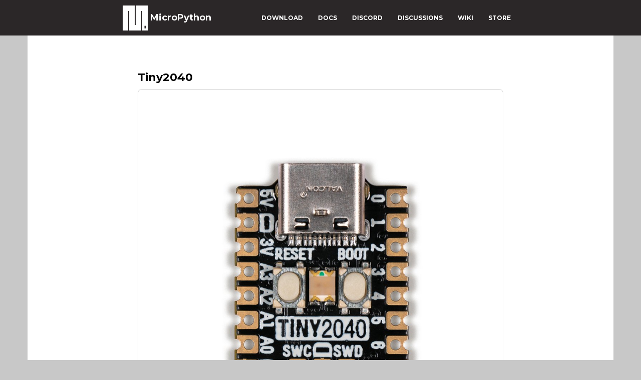

--- FILE ---
content_type: text/html; charset=utf-8
request_url: https://micropython.org/download/PIMORONI_TINY2040/
body_size: 2811
content:
<!DOCTYPE html>



<html lang="en">
  <head>
    <meta charset="utf-8">
    <meta http-equiv="X-UA-Compatible" content="IE=edge">
    <meta name="viewport" content="width=device-width, initial-scale=1">
    <!-- The above 3 meta tags *must* come first in the head -->

    <link rel="icon" href="/static/img/favicon.ico">

    <title>MicroPython - Python for microcontrollers</title>

    <link href="/static/bootstrap-3.3.7-dist/css/bootstrap.min.css" rel="stylesheet">

    <link href="/static/css/style.css?v=4" rel="stylesheet">

    
  <link href="/static/download/css/style.css" rel="stylesheet">


    <link href="https://fonts.googleapis.com/css?family=Open+Sans:400,700,800" rel="stylesheet">
    <link href="https://fonts.googleapis.com/css?family=Montserrat:400,700" rel="stylesheet">

    <meta property="og:type" content="website" />
    <meta property="og:url" content="http://micropython.org/" />
    <meta property="og:title" content="MicroPython - Python for microcontrollers" />
    <meta property="og:description" content="MicroPython is a lean and efficient
        implementation of the Python 3 programming language
        that includes a small subset of the Python standard library and is
        optimised to run on microcontrollers and in constrained environments." />
    <meta property="og:image" content="http://micropython.org/static/img/Mlogo_138wh.png" />

</head>

<body>

<nav class="navbar navbar-dark" role="navigation">
    <div class="main-menu">
        <a class="navbar-brand" href='http://micropython.org'>
            <span>
                <img src ="/static/img/Mlogo_138wh.png" width="50px">
            </span>
            <span>
                MicroPython
            </span>
        </a>

        <button type="button" class="navbar-toggle collapsed" data-toggle="collapse" data-target="#navbar" aria-expanded="false" aria-controls="navbar">
            <span class="sr-only">Toggle navigation</span>
            <span class="icon-bar"></span>
            <span class="icon-bar"></span>
            <span class="icon-bar"></span>
        </button>

        <div id="navbar" class="collapse navbar-collapse">
        <ul class="nav navbar-nav">
            <li class="nav-item">
                <a class="nav-link" href="/download">DOWNLOAD</a>
            </li>
            <li class="nav-item">
                <a class="nav-link" href="https://docs.micropython.org">DOCS</a>
            </li>
            <li class="nav-item">
                <a class="nav-link" href="https://micropython.org/discord">DISCORD</a>
            </li>
            <li class="nav-item">
                <a class="nav-link" href="https://github.com/orgs/micropython/discussions">DISCUSSIONS</a>
            </li>
            <li class="nav-item">
                <a class="nav-link" href="https://github.com/micropython/micropython/wiki">WIKI</a>
            </li>
            <li class="nav-item">
                <a class="nav-link" href="https://store.micropython.org">STORE</a>
            </li>
        </ul>
        </div>
    </div>
</nav>

    <div id="sidebar" style="float:right;margin-right:16px;">
        
        <!--ul>
        <li><a href="/">Home</a></li>
        <li><a href="/blog/">Blog</a></li>
        </ul-->
        
    </div>

    <div class="container">
        
        <div class="row" style="margin:30px 0;">
          <div class="col-md-offset-2 col-md-8">
            

<h2> Tiny2040 </h2>


<img src="https://micropython.org/resources/micropython-media/boards/PIMORONI_TINY2040/tiny-2040-on-white-1_1024x1024.jpg" class="img-responsive thumb hero">


<div>
<strong>Vendor:</strong> Pimoroni
</div>


<div>
<strong>Features:</strong> Dual-core, External Flash, RGB LED, USB-C
</div>


<div>
    <strong>Source on GitHub:</strong> <a href="https://github.com/micropython/micropython/tree/master/ports/rp2/boards/PIMORONI_TINY2040">rp2/PIMORONI_TINY2040</a>
</div>


<div>
<strong>More info:</strong> <a href="https://shop.pimoroni.com/products/tiny-2040">Website</a>
</div>


<h2>Installation instructions</h2>
<h3>Flashing via UF2 bootloader</h3>
<p>To get the board in bootloader mode ready for the firmware update, execute
<code>machine.bootloader()</code> at the MicroPython REPL.  Alternatively, hold
down the BOOTSEL button while plugging the board into USB.  The uf2 file below
should then be copied to the USB mass storage device that appears.  Once
programming of the new firmware is complete the device will automatically reset
and be ready for use.</p>




    
    <p>
        
            <h2>Firmware</h2>
        

        

        
        <h3>Releases</h3>
        
            <div>
                
                <strong>
                
                <a href="/resources/firmware/PIMORONI_TINY2040-20251209-v1.27.0.uf2">v1.27.0 (2025-12-09) .uf2</a>
                
                </strong>
                
                
                / <a href="https://github.com/micropython/micropython/releases/tag/v1.27.0">[Release notes]</a>
                
                (latest)
                
            </div>
        
            <div>
                
                <a href="/resources/firmware/PIMORONI_TINY2040-20250911-v1.26.1.uf2">v1.26.1 (2025-09-11) .uf2</a>
                
                
                / <a href="https://github.com/micropython/micropython/releases/tag/v1.26.1">[Release notes]</a>
                
            </div>
        
            <div>
                
                <a href="/resources/firmware/PIMORONI_TINY2040-20250809-v1.26.0.uf2">v1.26.0 (2025-08-09) .uf2</a>
                
                
                / <a href="https://github.com/micropython/micropython/releases/tag/v1.26.0">[Release notes]</a>
                
            </div>
        
            <div>
                
                <a href="/resources/firmware/PIMORONI_TINY2040-20250415-v1.25.0.uf2">v1.25.0 (2025-04-15) .uf2</a>
                
                
                / <a href="https://github.com/micropython/micropython/releases/tag/v1.25.0">[Release notes]</a>
                
            </div>
        
            <div>
                
                <a href="/resources/firmware/PIMORONI_TINY2040-20241129-v1.24.1.uf2">v1.24.1 (2024-11-29) .uf2</a>
                
                
                / <a href="https://github.com/micropython/micropython/releases/tag/v1.24.1">[Release notes]</a>
                
            </div>
        
            <div>
                
                <a href="/resources/firmware/PIMORONI_TINY2040-20241025-v1.24.0.uf2">v1.24.0 (2024-10-25) .uf2</a>
                
                
                / <a href="https://github.com/micropython/micropython/releases/tag/v1.24.0">[Release notes]</a>
                
            </div>
        
            <div>
                
                <a href="/resources/firmware/PIMORONI_TINY2040-20240602-v1.23.0.uf2">v1.23.0 (2024-06-02) .uf2</a>
                
                
                / <a href="https://github.com/micropython/micropython/releases/tag/v1.23.0">[Release notes]</a>
                
            </div>
        
            <div>
                
                <a href="/resources/firmware/PIMORONI_TINY2040-20240222-v1.22.2.uf2">v1.22.2 (2024-02-22) .uf2</a>
                
                
                / <a href="https://github.com/micropython/micropython/releases/tag/v1.22.2">[Release notes]</a>
                
            </div>
        
            <div>
                
                <a href="/resources/firmware/PIMORONI_TINY2040-20240105-v1.22.1.uf2">v1.22.1 (2024-01-05) .uf2</a>
                
                
                / <a href="https://github.com/micropython/micropython/releases/tag/v1.22.1">[Release notes]</a>
                
            </div>
        
            <div>
                
                <a href="/resources/firmware/PIMORONI_TINY2040-20231227-v1.22.0.uf2">v1.22.0 (2023-12-27) .uf2</a>
                
                
                / <a href="https://github.com/micropython/micropython/releases/tag/v1.22.0">[Release notes]</a>
                
            </div>
        
            <div>
                
                <a href="/resources/firmware/PIMORONI_TINY2040-20231005-v1.21.0.uf2">v1.21.0 (2023-10-05) .uf2</a>
                
                
                / <a href="https://github.com/micropython/micropython/releases/tag/v1.21.0">[Release notes]</a>
                
            </div>
        
            <div>
                
                <a href="/resources/firmware/PIMORONI_TINY2040-20230426-v1.20.0.uf2">v1.20.0 (2023-04-26) .uf2</a>
                
                
                / <a href="https://github.com/micropython/micropython/releases/tag/v1.20.0">[Release notes]</a>
                
            </div>
        
            <div>
                
                <a href="/resources/firmware/PIMORONI_TINY2040-20220618-v1.19.1.uf2">v1.19.1 (2022-06-18) .uf2</a>
                
                
                / <a href="https://github.com/micropython/micropython/releases/tag/v1.19.1">[Release notes]</a>
                
            </div>
        
            <div>
                
                <a href="/resources/firmware/PIMORONI_TINY2040-20220117-v1.18.uf2">v1.18 (2022-01-17) .uf2</a>
                
                
                / <a href="https://github.com/micropython/micropython/releases/tag/v1.18">[Release notes]</a>
                
            </div>
        
        

        
        <h3>Preview builds</h3>
        <p class="preview-note">
            These are automatic builds of the development branch for the next release.
        </p>
        
            <div>
                <a href="/resources/firmware/PIMORONI_TINY2040-20260127-v1.28.0-preview.109.gbe15be3ab5.uf2">v1.28.0-preview.109.gbe15be3ab5 (2026-01-27) .uf2</a>
                
            </div>
        
            <div>
                <a href="/resources/firmware/PIMORONI_TINY2040-20260126-v1.28.0-preview.96.g25b400f688.uf2">v1.28.0-preview.96.g25b400f688 (2026-01-26) .uf2</a>
                
            </div>
        
            <div>
                <a href="/resources/firmware/PIMORONI_TINY2040-20260114-v1.28.0-preview.77.g230bbbbdf5.uf2">v1.28.0-preview.77.g230bbbbdf5 (2026-01-14) .uf2</a>
                
            </div>
        
            <div>
                <a href="/resources/firmware/PIMORONI_TINY2040-20260114-v1.28.0-preview.74.g4e98486830.uf2">v1.28.0-preview.74.g4e98486830 (2026-01-14) .uf2</a>
                
            </div>
        
        

    </p>
    
    <p>
        
            <h2>Firmware (8 MiB Flash)</h2>
        

        

        
        <h3>Releases</h3>
        
            <div>
                
                <strong>
                
                <a href="/resources/firmware/PIMORONI_TINY2040-FLASH_8M-20251209-v1.27.0.uf2">v1.27.0 (2025-12-09) .uf2</a>
                
                </strong>
                
                
                / <a href="https://github.com/micropython/micropython/releases/tag/v1.27.0">[Release notes]</a>
                
                (latest)
                
            </div>
        
            <div>
                
                <a href="/resources/firmware/PIMORONI_TINY2040-FLASH_8M-20250911-v1.26.1.uf2">v1.26.1 (2025-09-11) .uf2</a>
                
                
                / <a href="https://github.com/micropython/micropython/releases/tag/v1.26.1">[Release notes]</a>
                
            </div>
        
            <div>
                
                <a href="/resources/firmware/PIMORONI_TINY2040-FLASH_8M-20250809-v1.26.0.uf2">v1.26.0 (2025-08-09) .uf2</a>
                
                
                / <a href="https://github.com/micropython/micropython/releases/tag/v1.26.0">[Release notes]</a>
                
            </div>
        
            <div>
                
                <a href="/resources/firmware/PIMORONI_TINY2040-FLASH_8M-20250415-v1.25.0.uf2">v1.25.0 (2025-04-15) .uf2</a>
                
                
                / <a href="https://github.com/micropython/micropython/releases/tag/v1.25.0">[Release notes]</a>
                
            </div>
        
            <div>
                
                <a href="/resources/firmware/PIMORONI_TINY2040-FLASH_8M-20241129-v1.24.1.uf2">v1.24.1 (2024-11-29) .uf2</a>
                
                
                / <a href="https://github.com/micropython/micropython/releases/tag/v1.24.1">[Release notes]</a>
                
            </div>
        
            <div>
                
                <a href="/resources/firmware/PIMORONI_TINY2040-FLASH_8M-20241025-v1.24.0.uf2">v1.24.0 (2024-10-25) .uf2</a>
                
                
                / <a href="https://github.com/micropython/micropython/releases/tag/v1.24.0">[Release notes]</a>
                
            </div>
        
        

        
        <h3>Preview builds</h3>
        <p class="preview-note">
            These are automatic builds of the development branch for the next release.
        </p>
        
            <div>
                <a href="/resources/firmware/PIMORONI_TINY2040-FLASH_8M-20260127-v1.28.0-preview.109.gbe15be3ab5.uf2">v1.28.0-preview.109.gbe15be3ab5 (2026-01-27) .uf2</a>
                
            </div>
        
            <div>
                <a href="/resources/firmware/PIMORONI_TINY2040-FLASH_8M-20260126-v1.28.0-preview.96.g25b400f688.uf2">v1.28.0-preview.96.g25b400f688 (2026-01-26) .uf2</a>
                
            </div>
        
            <div>
                <a href="/resources/firmware/PIMORONI_TINY2040-FLASH_8M-20260114-v1.28.0-preview.77.g230bbbbdf5.uf2">v1.28.0-preview.77.g230bbbbdf5 (2026-01-14) .uf2</a>
                
            </div>
        
            <div>
                <a href="/resources/firmware/PIMORONI_TINY2040-FLASH_8M-20260114-v1.28.0-preview.74.g4e98486830.uf2">v1.28.0-preview.74.g4e98486830 (2026-01-14) .uf2</a>
                
            </div>
        
        

    </p>
    



<!--

<img src="https://micropython.org/resources/micropython-media/boards/PIMORONI_TINY2040/tiny-2040-on-white-1_1024x1024.jpg">
 -->


          </div>
        </div>
    </div>

<footer>
    <div class="container footercontent">
        <div class="row">
            <div class="col-xs-12 col-sm-3 col-md-2 col-md-offset-2">
                <h3>MicroPython</h3>
                <ul>
                    <li> <a href="https://micropython.org">Home</a> </li>
                    <li> <a href="https://micropython.org/discord">Discord</a> </li>
                    <li> <a href="https://github.com/orgs/micropython/discussions">Discussions</a> </li>
                    <li> <a href="https://github.com/micropython/micropython/wiki">Wiki</a> </li>
                    <li> <a href="https://www.github.com/micropython">GitHub</a> </li>
                </ul>
            </div>
            <div class="col-xs-12 col-sm-3 col-md-2">
                <h3>Resources</h3>
                <ul>
                    <li> <a href="http://docs.micropython.org/en/latest/pyboard/tutorial/index.html">Tutorials</a> </li>
                    <li> <a href="http://docs.micropython.org">Documentation</a> </li>
                    <li> <a href="/download">Download</a> </li>
                </ul>
            </div>
            <div class="col-xs-12 col-sm-3 col-md-2">
                <h3>Contact</h3>
                <ul>
                    <li> <a href="/contact">Contact us</a> </li>
                    <li> <a href="irc://freenode/micropython">IRC</a> </li>
                    <li> <a href="http://twitter.com/micropython">Twitter</a> </li>
                    <li> <a href="http://www.facebook.com/micropython">Facebook</a> </li>
                    <li> <a href="/privacypolicy">Privacy Policy</a> </li>
                    <li> <a href="/termsandconditions">Terms &amp; Conditions</a> </li>
                </ul>
            </div>
            <div class="col-xs-12 col-md-8 col-md-offset-2">
                <p>A project by <a href="http://dpgeorge.net">Damien George</a></p>
                <p>&copy; 2014-2023 George Robotics Limited</p>
            </div>
        </div>
    </div>
</footer>

    <script src="/static/js/jquery-2.1.0.min.js"></script>
    <script src="/static/bootstrap-3.3.7-dist/js/bootstrap.min.js"></script>
    
    

    <!--                        
        <script src="http://ajax.googleapis.com/ajax/libs/jquery/1.9.1/jquery.min.js"></script>
        <script src="site/js/functions.js"></script>
    -->
</body>
</html>


--- FILE ---
content_type: text/css
request_url: https://micropython.org/static/css/style.css?v=4
body_size: 1613
content:
/* definitions */
/* http://meyerweb.com/eric/tools/css/reset/ 
   v2.0 | 20110126
   License: none (public domain)
*/
html, body, div, span, applet, object, iframe,
h1, h2, h3, h4, h5, h6, p, blockquote, pre,
a, abbr, acronym, address, big, cite, code,
del, dfn, em, img, ins, kbd, q, s, samp,
small, strike, strong, sub, sup, tt, var,
b, u, i, center,
dl, dt, dd, ol, ul, li,
fieldset, form, label, legend,
table, caption, tbody, tfoot, thead, tr, th, td,
article, aside, canvas, details, embed,
figure, figcaption, footer, header, hgroup,
menu, nav, output, ruby, section, summary,
time, mark, audio, video {
  margin: 0;
  padding: 0;
  border: 0;
  font-size: 100%;
  font: inherit;
  vertical-align: baseline; }

/* HTML5 display-role reset for older browsers */
article, aside, details, figcaption, figure,
footer, header, hgroup, menu, nav, section {
  display: block; }

ul {
  list-style: circle; }
ol, ul {
  margin-left: 2.5em; }
  ol li, ul li {
    margin-bottom: 0.5em;
    line-height: 1.5em; }

blockquote, q {
  quotes: none; }

blockquote:before, blockquote:after,
q:before, q:after {
  content: '';
  content: none; }

table {
  border-collapse: collapse;
  border-spacing: 0; }

body {
  line-height: 1.25em;
  font-size: 14px;
  background-color: #c8c8c8;
  font-family: sans-serif; }

a, svg {
  -webkit-transition: all 0.2s ease;
  -moz-transition: all 0.2s ease;
  -o-transition: all 0.2s ease;
  -ms-transition: all 0.2s ease;
  transition: all 0.2s ease; }

a {
  color: #d43738;
  text-decoration: none; }
  a:hover {
    color: #ff6464; }

.huge-title {
  font-size: 48px; }

h1 {
  font-size: 26px;
  margin-top: 20px;
  margin-bottom: 50px;
  font-family: 'Montserrat', sans-serif;
  font-weight: 800; }

h2 {
  font-size: 22px;
  margin-top: 45px;
  margin-bottom: 15px;
  font-family: 'Montserrat', sans-serif;
  font-weight: 700; }

h3 {
  font-size: 16px;
  font-family: 'Montserrat', sans-serif;
  margin: 20px 0px 10px 0px; }

p {
  margin-bottom: 10px;
  margin-top: 10px;
  line-height: 1.5em; }

strong {
  font-weight: bold; }

section {
  border-bottom: 1px #bebebe dashed;
  padding: 20px 0px;
  clear: both; }

section:first-of-type {
  margin-top: 42px; }

section:last-of-type {
  border-bottom: 0px; }

cite {
  font-family: monospace; }

code {
  font-family: Monaco, Andale Mono, Courier New, monospace; }

pre {
  background-color: #f5f5f5;
  border: 1px solid #ddd;
  padding: 10px;
  color: black;
  font-family: Monaco, Andale Mono, Courier New, monospace;
  -webkit-border-radius: 3px;
  -moz-border-radius: 3px;
  border-radius: 3px;
  margin-bottom: 5px; }

.main-menu {
  max-width: 820px;
  margin-left: auto;
  margin-right: auto; }

.navbar-container {
  padding-bottom: 1px;
  background-color: #2b2728; }

.navbar {
  background-color: #2b2728;
  font-family: 'Montserrat', sans-serif;
  width: 100%;
  min-height: 71px;
  margin-bottom: 0px;
  border-radius: 0 !important; }
  .navbar a {
    color: white; }
    .navbar a:hover {
      color: #d43738; }
  .navbar .navbar-brand {
    padding-top: 10px;
    font-size: 18px;
    font-weight: bold; }
    .navbar .navbar-brand img {
      vertical-align: middle; }
  .navbar .navbar-nav {
    padding-top: 10px;
    font-size: 12px;
    font-weight: bold; }

.navbar-toggle {
  margin-top: 17px;
  border-color: white; }
  .navbar-toggle .icon-bar {
    background-color: white; }
  .navbar-toggle:hover {
    border-color: red; }
  .navbar-toggle:hover span {
    background-color: red; }

.navbar-collapse {
  clear: both;
  border-top: 0px !important;
  -webkit-box-shadow: none;
  box-shadow: none; }

@media (min-width: 768px) {
  .navbar-collapse {
    clear: none; }

  .navbar-nav {
    float: right; } }
.container {
  background-color: white;
  color: black; }

.centex {
  text-align: center; }

.colour-orange {
  color: #ff2805; }

.colour-orange-bg {
  background: #ff2805; }

.colour-green {
  color: #33aa33; }

.colour-green-bg {
  background: #33aa33; }

.colour-blue {
  color: #0066cc; }

.colour-blue-bg {
  background: #0066cc; }

.row-white {
  padding: 40px 0;
  background-color: white;
  color: black; }

.row-red {
  padding: 40px 0;
  background-color: #d43738;
  color: white; }

.row-black {
  padding: 40px 0;
  background-color: #2b2728;
  color: white; }

#left_spacer {
  margin-left: 20px; }

footer {
  padding-top: 50px;
  padding-bottom: 50px;
  background-color: #2b2728; }
  footer .footercontent {
    background-color: #2b2728;
    padding-left: 30px;
    color: white; }
  footer table {
    margin-bottom: 30px; }
    footer table td {
      width: 200px; }
  footer h3 {
    font-weight: bold;
    color: white; }
  footer a {
    color: #b4b4b4; }
    footer a:hover {
      color: #e6e6e6; }
  footer li {
    color: white; }

.red-button {
  background-color: #d43738;
  display: inline-block;
  cursor: pointer;
  color: white;
  font-family: 'Montserrat', sans-serif;
  font-size: 12px;
  padding: 14px 36px;
  text-decoration: none; }
  .red-button:hover {
    color: white;
    background-color: #ff6464;
    text-decoration: none; }

.form-table {
  background-color: #f5f5f5;
  border: 1px solid #ddd;
  margin: 5px; }
  .form-table .form-row td {
    padding: 0.6em 0.5em; }
  .form-table .form-row td:first-child {
    text-align: right; }

.error-message {
  font-weight: bold;
  color: #ff2805; }


--- FILE ---
content_type: text/css
request_url: https://micropython.org/static/download/css/style.css
body_size: 203
content:
.thumb {
  max-width: 100%;
  border: 1px solid #ccc;
  border-radius: 8px;
}

.hero {
  max-width: 100% !important;
}

.board-card {
  border: 1px solid silver;
  margin: 4px;
  padding: 0px;
  box-shadow: 2px 2px 2px #e0e0e0;
  width: 200px;
  height: 240px;
  display: inline-block;
  overflow: hidden;
  text-align: center;
}

.board-card .board-image {
  width: 200px;
  height: 180px;
  display: flex;
  justify-content: center;
  margin-bottom: 10px;
}

.board-card .board-image img {
  height: 180px;
}

.board-card .board-vendor {
}

.board-card .board-product {
  font-weight: bold;
}

.filter-name {
  font-weight: bold;
}

em {
  font-weight: bold;
}
